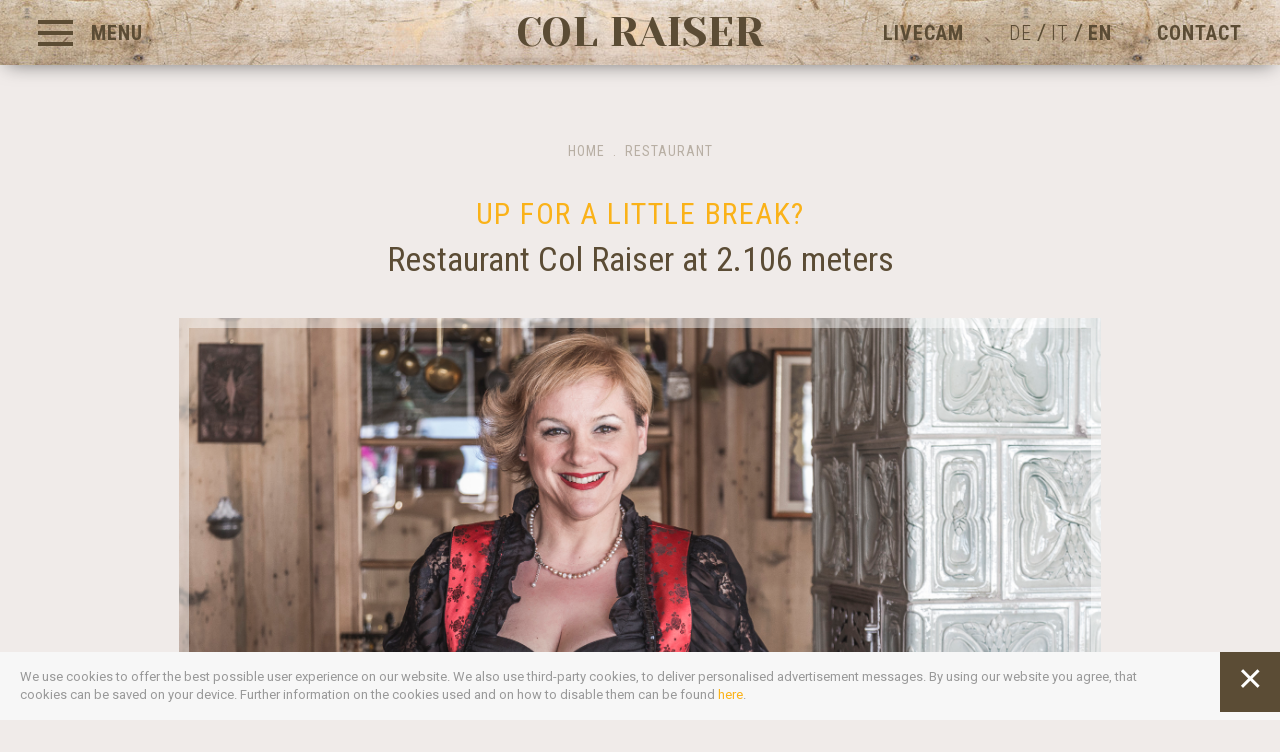

--- FILE ---
content_type: text/html; charset=UTF-8
request_url: https://www.colraiser.com/en/restaurant
body_size: 24152
content:
<!DOCTYPE html>
<html xmlns:fb="http://ogp.me/ns/fb#" >
    <head>
        <meta http-equiv="content-type" content="text/html; charset=utf-8" />
        <meta http-equiv="content-language" content="en" />
        <meta name="language" content="en" />
        <link rel="alternate" hreflang="de" href="https://www.colraiser.com/de/restaurant" />
        <link rel="alternate" hreflang="it" href="https://www.colraiser.com/it/ristorante" />
        <link rel="alternate" hreflang="en" href="https://www.colraiser.com/en/restaurant" />
        <meta http-equiv="X-UA-Compatible" content="IE=edge">
        <meta name="viewport" content="width=device-width, initial-scale=1">
        <meta name="keywords" content="mountain restaurant, Gardena, lunch, cake, stube" />
        <meta name="description" content="Your mountain restaurant in Santa Cristina with the unique Stube and the bar, as well as the tasty traditional South Tyrolean dishes." />
        <meta name="author" content="Peppis Kreativstudio, www.peppis.it / Rennstallweg 5 - I-39012 Meran">
        <link rel="shortcut icon" href="/themes/col/assets/images/favicon/favicon.ico">
        <link rel="apple-touch-icon" sizes="57x57" href="/themes/col/assets/images/favicon/apple-icon-57x57.png">
        <link rel="apple-touch-icon" sizes="72x72" href="/themes/col/assets/images/favicon/apple-icon-72x72.png">
        <link rel="apple-touch-icon" sizes="114x114" href="/themes/col/assets/images/favicon/apple-icon-114x114.png">
        <title>Restaurant - Almhotel COL RAISER, Hotel in Santa Cristina, Val Gardena</title>
        <!-- Bootstrap core CSS -->
        <link href="https://fonts.googleapis.com/css?family=Roboto+Condensed:300,400,700|Roboto:300,400,400i,500,700|Yeseva+One" rel="stylesheet">
        <link href="https://www.colraiser.com/themes/col/assets/css/bootstrap.min.css" rel="stylesheet">
        <link rel="stylesheet" href="https://www.colraiser.com/themes/col/assets/css/jquery.cookiebar.css">
        <link rel="stylesheet" href="https://www.colraiser.com/themes/col/assets/css/swipebox/swipebox.css">
        <link href="https://www.colraiser.com/themes/col/assets/css/dh_custom.css?1768935647" rel="stylesheet">
        <style> .dh_fullscreen_bgimg_sec_footer {
background-image: url("https://www.colraiser.com/files/footer/langkofel_abendrot_desktop.jpg");
} @media (max-width: 767px) {
.dh_fullscreen_bgimg_sec_footer {
background-image: url("https://www.colraiser.com/files/footer/langkofel_abendrot_tablet.jpg");
}
} @media (max-width: 480px) {
.dh_fullscreen_bgimg_sec_footer {
background-image: url("https://www.colraiser.com/files/footer/langkofel_abendrot_smartphone.jpg");
}
} </style>
        <meta property="og:title" content="Restaurant - Almhotel COL RAISER, Hotel in Santa Cristina, Val Gardena" />
        <meta property="og:url" content="https://www.colraiser.com/en/restaurant" />
        <meta property="og:description" content="Almhotel COL RAISER: High up the South Tyrolean mountains, the Almhotel Col Raiser offers the perfect combination of nature, tranquillity and comfort" />
        <meta property="og:type" content="website" />
        <meta property="og:image" content="/files/startseite/winter_desktop.jpg" />
        <!--[if lt IE 9]>
        <script src="https://www.colraiser.com/themes/col/assets/js/html5shiv.min.js"></script>
        <script src="https://www.colraiser.com/themes/col/assets/js/respond.min.js"></script>
        <![endif]-->
        <script>
		(function(i,s,o,g,r,a,m){i['GoogleAnalyticsObject']=r;i[r]=i[r]||function(){
		(i[r].q=i[r].q||[]).push(arguments)},i[r].l=1*new Date();a=s.createElement(o),
		m=s.getElementsByTagName(o)[0];a.async=1;a.src=g;m.parentNode.insertBefore(a,m)
		})(window,document,'script','https://www.google-analytics.com/analytics.js','ga');
		ga('create', 'UA-85003068-1', 'auto');
		ga('send', 'pageview');
		ga('set', 'anonymizeIp', true);
	</script>
    </head>
    <body itemscope itemtype="http://schema.org/WebPage">
        <header itemscope itemtype="http://schema.org/WPHeader">
            <div class="button_container" id="toggle">
                <span class="top"></span> <span class="middle"></span> <span class="bottom"></span> 
                <div class="dh_menutbn_menu">Menu</div>
            </div>
            <div class="col-md-6 dh_menubar_lang_lnk_container dh_menubar_lang_lnk_container_fixed"> <a class="dh_webcam_lnk_1 dh_font_bold dh_lang_lnk" href="https://www.colraiser.com/en/livecam">Livecam</a> <a title="Visit website in German" class="dh_lang_lnk " href="https://www.colraiser.com/de/restaurant" itemprop="url">de</a> <span class="dh_lang_lnk_separator">/</span> <a title="Visit website in Italian" class="dh_lang_lnk " href="https://www.colraiser.com/it/ristorante" itemprop="url">it</a> <span class="dh_lang_lnk_separator">/</span> <a title="Visit website in English" class="dh_lang_lnk dh_lang_lnk_active" href="https://www.colraiser.com/en/restaurant" itemprop="url">en</a> <a title="Contact and inquiry" class="dh_lang_lnk dh_kontakt_lnk" href="https://www.colraiser.com/en/contact" itemprop="url">Contact</a> </div>
            <div class="col-md-4 dh_menubar_phone_btn">
                <a class="dh_menubar_kontakt_lnk_1 dh_font_bold dh_lang_lnk" href="https://www.colraiser.com/en/contact">Contact</a> 
                <a class="dh_menubar_phone_btn_lnk_1" title="Call Almhotel COL RAISER now" href="tel:+390471796302">
                    <img alt="Phone" src="https://www.colraiser.com/themes/col/assets/images/phone.png" />
                </a>
            </div>
            <div class="dh_menubar_secundary">
                <div class="col-md-4 col-md-offset-4 dh_menubar_colraiser"> <a title="COL RAISER Home" href="https://www.colraiser.com/en" itemprop="url">Col Raiser</a> </div>
            </div>
            <div class="overlay" id="overlay">
                <div class="dh_menu_mobile_scrollable dh_menu_mobile_scrollable_not_home">
                    <nav class="dh_container_padding_a overlay-menu dh_overlay_nav_extra_top">
                        <div class="col-md-4 col-sm-4">
                            <ul>
                                <li>
                                    <span>About Us</span> 
                                    <ul class="dh_submenu">
                                        <li><a href="https://www.colraiser.com/en/the-almhotel" itemprop="url" title="The Almhotel at a glance">The Almhotel</a></li>
                                        <li><a href="https://www.colraiser.com/en/the-location" itemprop="url" title="Hotel high above S. Cristina">The Location</a></li>
                                        <li><a href="https://www.colraiser.com/en/ritas-kitchen" itemprop="url" title="South Tyrolean cuisine in Val Gardena">Rita&#39;s Kitchen</a></li>
                                        <li><a href="https://www.colraiser.com/en/dolomites-wellness" itemprop="url" title="Spa in the Dolomites">Dolomites Wellness</a></li>
                                    </ul>
                                </li>
                            </ul>
                        </div>
                        <div class="col-md-4 col-sm-4">
                            <ul>
                                <li>
                                    <span>Rooms</span> 
                                    <ul class="dh_submenu">
                                        <li><a href="https://www.colraiser.com/en/rooms-and-prices" itemprop="url" title="Rooms, suites and rates at a glance">Rooms and Prices</a></li>
                                        <li><a href="https://www.colraiser.com/en/included-services" itemprop="url" title="That's included">Included Services</a></li>
                                        <li><a href="https://www.colraiser.com/en/informations" itemprop="url" title="Information before arrival">Information and Cancellation Requirements</a></li>
                                    </ul>
                                </li>
                            </ul>
                        </div>
                        <div class="col-md-4 col-sm-4">
                            <ul>
                                <li>
                                    <span>Live the Dolomites</span> 
                                    <ul class="dh_submenu">
                                        <li><a href="https://www.colraiser.com/en/skiing" itemprop="url" title="Dolomiti Superski Hotel">Skiing</a></li>
                                        <li><a href="https://www.colraiser.com/en/hiking" itemprop="url" title="Hiker's Paradise in Val Gardena">Hiking</a></li>
                                        <li><a href="https://www.colraiser.com/en/mountain-museum" itemprop="url" title="Feel South Tyrol's Alpine history">Mountain Museum</a></li>
                                        <li><a href="https://www.colraiser.com/en/gallery" itemprop="url" title="Shots from COL RAIDER and beyond">Gallery</a></li>
                                    </ul>
                                </li>
                            </ul>
                        </div>
                        <div class="dh_submenu_home_on_mobile">
                            <ul>
                                <li>
                                    <span><a title="COL RAISER Home" href="https://www.colraiser.com/en" itemprop="url">Home</a></span>
                                </li>
                            </ul>
                        </div>
                        <ul>
                            <li> <a title="Contact and inquiry" href="https://www.colraiser.com/en/contact" class="dh_c2a_btn_orange dh_menu_jetzt_anfragen_btn" itemprop="url">Get a quote</a> </li>
                        </ul>
                        <ul class="dh_menubar_lang_lnk_container_mobile">
                            <li> <a title="Visit website in German" class="dh_lang_lnk " href="https://www.colraiser.com/de/restaurant" itemprop="url">de</a>
</li>
                            <li> <a title="Visit website in Italian" class="dh_lang_lnk " href="https://www.colraiser.com/it/ristorante" itemprop="url">it</a>
</li>
                            <li> <a title="Visit website in English" class="dh_lang_lnk dh_lang_lnk_active" href="https://www.colraiser.com/en/restaurant" itemprop="url">en</a>
</li>
                        </ul>
                    </nav>
                    <div class="dh_menufooter">
                        <nav class="dh_footermenu">
                            <ul>
                                <li><a href="https://www.colraiser.com/en/shop" itemprop="url" title="Exclusive South Tyrolean products">Shop</a></li>
                                <li class="dh_footermenu_separator">/</li>
                                <li><a class="dh_menu_lnk_active" href="https://www.colraiser.com/en/restaurant" itemprop="url" title="Restaurant directly on the ski slopes">Restaurant</a></li>
                                <li class="dh_footermenu_separator">/</li>
                                <li><a href="https://www.colraiser.com/en/livecam" itemprop="url" title="Live from Val Gardena South Tyrol">Livecam</a></li>
                            </ul>
                        </nav>
                    </div>
                </div>
            </div>
        </header>
        <section class="dh_breadcrumb_sec">
            <ul itemscope itemtype="http://schema.org/BreadcrumbList">
                <li itemprop="itemListElement" itemscope itemtype="http://schema.org/ListItem">
                    <a itemscope itemtype="http://schema.org/Thing" itemprop="item" href="https://www.colraiser.com/en"> <span itemprop="name">Home</span> </a>
                    <meta itemprop="position" content="1" />
                </li>
                <span>.</span> 
                <li itemprop="itemListElement" itemscope itemtype="http://schema.org/ListItem">
                    <a itemscope itemtype="http://schema.org/Thing" itemprop="item" href="https://www.colraiser.com/en/restaurant"> <span itemprop="name">Restaurant</span> </a>
                    <meta itemprop="position" content="2" />
                </li>
            </ul>
        </section>
        <section class="dh_detailseite_oben_sec">
            <div class="dh_statement_a dh_statement_a_detailseite">
                <h2>
                    Up for a little break?
                </h2>
                <h1></h1>
                <h3>
                    Restaurant Col Raiser at 2.106 meters
                </h3>
            </div>
            <div class="dh_container_padding_a text-center dh_detailseite_img_gross_container">
                <picture class="dh_teaserfoto_wrap_a" itemscope itemtype="http://schema.org/ImageObject">
                    <div style="background-image:url('https://www.colraiser.com/files/mg_6557.jpg');" class="dh_detailseite_img_gross"></div>
                    <span class="dh_img_zusatzinfo" itemprop="name">Mountain restaurant Val Gardena traditional cuisine</span> <span class="dh_img_zusatzinfo" itemprop="description">The restaurant offers South Tyrol&#39;s favourite dishes and incredibly tasty cakes</span> 
                    <img class="dh_img_zusatzinfo" src="https://www.colraiser.com/files/mg_6557.jpg" alt="Mountain restaurant Val Gardena traditional cuisine" itemprop="contentUrl" />
                </picture>
            </div>
            <div class="dh_detailseite_white_box_container dh_container_padding_a">
                <div class="dh_detailseite_white_box">
                    <h4>
                        What we offer in our restaurant
                    </h4>
                    <p>Delicious meals with typical dishes</p>
                    <p>Daily fresh and housemade cakes</p>
                    <p>Dream view and relaxation</p>
                    <p>Typical architecture and cozy stuben</p>
                </div>
                <div class="dh_c2a_btn_orange_white_box_container">
                    <a title="Contact and inquiry" class="dh_c2a_btn_orange dh_individual_request" href="#">Get a quote</a> 
                    <form class="dh_invisible_form" action="https://www.colraiser.com/en/contact" method="post">
                        <input name="dh_custom_message" type="hidden" value="0">
                    </form>
                </div>
            </div>
        </section>
        <section class="dh_detailseite_unten_sec">
            <div class="dh_statement_b">
                <h3>
                    We are looking forward to welcome you
                </h3>
                <p>„We are looking forward to welcome you at our restaurant. Rita Schenk and her staff will make sure that your stay, will be a delicious one."</p>
                <p class="dh_statement_b_vorletzter_absatz">Rita Schenk</p>
                <p class="dh_statement_b_letzter_absatz">Host and Chef de Cuisine</p>
            </div>
            <div class="row dh_detailseite_zwei_fotos_container dh_container_padding_a">
                <div class="col-xs-6 col-sm-6 col-md-6 dh_no_padding text-center">
                    <picture itemscope itemtype="http://schema.org/ImageObject">
                        <a rel="dh_gallery" class="dh_teaserfoto_wrap_a swipebox" href="https://www.colraiser.com/files/b6a8316.jpg" title="" itemprop="contentUrl">
                            <span class="dh_img_zusatzinfo" itemprop="name"></span>
<span class="dh_img_zusatzinfo" itemprop="description"></span>

                            <div class="dh_detailseite_zwei_fotos" style="background-image:url(https://www.colraiser.com/files/.thumbs/570x321a/b6a8316.jpg);" itemprop="thumbnail"></div>
                        </a>
                    </picture>
                </div>
                <div class="col-xs-6 col-sm-6 col-md-6 dh_no_padding text-center">
                    <picture itemscope itemtype="http://schema.org/ImageObject">
                        <a rel="dh_gallery" class="dh_teaserfoto_wrap_a swipebox" href="https://www.colraiser.com/files/mg_6793.jpg" title="" itemprop="contentUrl">
                            <span class="dh_img_zusatzinfo" itemprop="name">South Tyrolean pancakes - a classic in the Dolomites 4-star hotel</span>
<span class="dh_img_zusatzinfo" itemprop="description">South Tyrolean pancakes with jam, who can resist it?</span>

                            <div class="dh_detailseite_zwei_fotos" style="background-image:url(https://www.colraiser.com/files/.thumbs/570x321a/mg_6793.jpg);" itemprop="thumbnail"></div>
                        </a>
                    </picture>
                </div>
            </div>
        </section>
        <div class="dh_resposive_helper_class"></div>
        <footer itemscope itemtype="http://schema.org/Hotel">
            <picture itemscope itemtype="http://schema.org/ImageObject">
                <span class="dh_img_zusatzinfo" itemprop="name">Cloudscape Alpenglow Dolomites South Tyrol</span> <span class="dh_img_zusatzinfo" itemprop="description">Sassolungo in the evening light and a wonderful cloudscape</span> 
                <img class="dh_img_zusatzinfo" src="https://www.colraiser.com/files/footer/langkofel_abendrot_desktop.jpg" alt="Cloudscape Alpenglow Dolomites South Tyrol" itemprop="contentUrl" />
            </picture>
            <div class="dh_fullscreen_bgimg_sec dh_fullscreen_bgimg_sec_footer">
                <a title="COL RAISER Home" itemprop="url" href="https://www.colraiser.com/en">
                    <img class="dh_footer_logo" itemprop="logo" alt="Col Raiser Logo" src="/themes/col/assets/images/logo-weiss-auf-transp.png" />
                </a>
                <div class="dh_footer_kontaktdaten dh_text_shadow_b" itemprop="address" itemscope itemtype="http://schema.org/PostalAddress">
                    Schenk Family <span class="dh_footer_kontaktdaten_dot">&middot;</span> I-<span itemprop="postalCode">39047</span> 
                    <br class="dh_br_on_mobile">
                    <span itemprop="addressRegion">S. Cristina Val Gardena</span>
                    <br />
                    T <a title="Call Almhotel COL RAISER now" href="tel:+390471796302" itemprop="telephone"> +39 0471 796302 </a> 
                    <br class="dh_br_on_mobile">
                    <span class="dh_footer_kontaktdaten_dot dh_hide_on_mobile">&middot;</span> <a title="COL RAISER Home" href="http://www.colraiser.com">www.colraiser.com</a> 
                    <br class="dh_br_on_mobile">
                    <span class="dh_footer_kontaktdaten_dot dh_hide_on_mobile">&middot;</span> 
                    <script type="text/javascript">
	var l=new Array();
	l[0]='>';l[1]='a';l[2]='/';l[3]='<';l[4]='|109';l[5]='|111';l[6]='|99';l[7]='|46';l[8]='|114';l[9]='|101';l[10]='|115';l[11]='|105';l[12]='|97';l[13]='|114';l[14]='|108';l[15]='|111';l[16]='|99';l[17]='|64';l[18]='|111';l[19]='|102';l[20]='|110';l[21]='|105';l[22]='>';l[23]='"';l[24]='|109';l[25]='|111';l[26]='|99';l[27]='|46';l[28]='|114';l[29]='|101';l[30]='|115';l[31]='|105';l[32]='|97';l[33]='|114';l[34]='|108';l[35]='|111';l[36]='|99';l[37]='|64';l[38]='|111';l[39]='|102';l[40]='|110';l[41]='|105';l[42]=':';l[43]='o';l[44]='t';l[45]='l';l[46]='i';l[47]='a';l[48]='m';l[49]='"';l[50]='=';l[51]='f';l[52]='e';l[53]='r';l[54]='h';l[55]=' ';l[56]='a';l[57]='<';
	for (var i = l.length-1; i >= 0; i=i-1){
	if (l[i].substring(0, 1) == '|') document.write("&#"+unescape(l[i].substring(1))+";");
	else document.write(unescape(l[i]));}
	</script>
                </div>
                <div class="dh_footer_lnk_list dh_text_shadow_b">
                    <ul>
                        <li><a title="Live from Val Gardena South Tyrol" href="https://www.colraiser.com/en/livecam">Livecam</a></li>
                        <li class="dh_footer_lnk_list_separator">/</li>
                        <li><a title="COL RAISER on Facebook" target="_blank" href="https://www.facebook.com/colraiser">Facebook</a></li>
                        <li class="dh_footer_lnk_list_separator">/</li>
                        <li><a title="Reviews on Tripadvisor" target="_blank" href="http://www.tripadvisor.com/Hotel_Review-g1633614-d2027248-Reviews-Almhotel_Col_Raiser-Val_Gardena_Trentino_Dolomites_Trentino_Alto_Adige.html">Tripadvisor</a></li>
                    </ul>
                </div>
                <a title="How to find us" class="dh_c2a_btn_orange" href="https://www.colraiser.com/en/where-we-are-how-to-get-here">how to arrive</a> 
            </div>
            <div class="dh_footer_logo_bar">
                <a target="_blank" title="Dolomites Val Gardena" href="https://www.valgardena.it/en/">
                    <img src="https://www.colraiser.com/files/.thumbs/x58/logo.png" alt="Logo Val Gardena" />
                </a>
                <a target="_blank" title="Unesco Dolomites" href="http://www.dolomitiunesco.info/?lang=en">
                    <img src="https://www.colraiser.com/files/.thumbs/x58/unesco_dolomites.jpg" alt="" />
                </a>
                <a target="_blank" title="South Tyrol official website" href="http://www.suedtirol.info/en">
                    <img src="https://www.colraiser.com/files/.thumbs/footer/x58/suedtirol.png" alt="South Tyrol logo" />
                </a>
                <a target="_blank" title="Dolomiti Superski" href="http://www.dolomitisuperski.com/en">
                    <img src="https://www.colraiser.com/files/.thumbs/footer/x58/dolomiti_superski.png" alt="Dolomiti Superski Logo" />
                </a>
            </div>
            <div class="dh_footerbar">
                &copy; <span itemprop="name">Almhotel COL RAISER</span> <span class="dh_footer_footerbar_dot dh_hide_on_mobile">&middot;</span>

                <br class="dh_br_on_mobile">
                VAT ID <span itemprop="vatID">01329420218</span> <span class="dh_footer_footerbar_dot dh_hide_on_mobile">&middot;</span>

                <br class="dh_br_on_mobile">
                <a title="Imprint" href="https://www.colraiser.com/en/imprint">Imprint</a> <span class="dh_footer_footerbar_dot">&middot;</span> <a title="Cookies" href="https://www.colraiser.com/en/cookies">Cookies</a> <span class="dh_footer_footerbar_dot">&middot;</span> <a title="privacy" href="https://www.colraiser.com/en/privacy">Privacy</a> <span class="dh_footer_footerbar_dot">&middot;</span> <a title="Partners" href="https://www.colraiser.com/en/partners">Partners</a> <span class="dh_footer_footerbar_dot">&middot;</span> 
                <br class="dh_br_on_mobile">
                by <a title="Peppis | marketing agency in Merano" target="_blank" href="http://www.peppis.it">PEPPIS.it</a> 
            </div>
        </footer>
        <script src="https://www.colraiser.com/themes/col/assets/js/jquery-2.1.0.min.js"></script>
        <script src="https://www.colraiser.com/themes/col/assets/js/wow.min.js"></script>
        <script src="https://www.colraiser.com/themes/col/assets/js/bootstrap.min.js"></script>
        <script src="https://www.colraiser.com/themes/col/assets/js/jquery.cookiebar.js"></script>
        <script src="https://www.colraiser.com/themes/col/assets/js/swipebox/jquery.swipebox.js"></script>
        <script src="https://www.colraiser.com/themes/col/assets/js/swipebox/ios-orientationchange-fix.js"></script>
        <script src="https://www.colraiser.com/themes/col/assets/js/dh_fotogallery.js"></script>
        <script src="https://www.colraiser.com/themes/col/assets/js/dh_custom.js"></script>
        <script>	
		
		$(document).ready(function() {
			$.cookieBar({
				message: 'We use cookies to offer the best possible user experience on our website. We also use third-party cookies, to deliver personalised advertisement messages. By using our website you agree, that cookies can be saved on your device. Further information on the cookies used and on how to disable them can be found <a href="https://www.colraiser.com/en/cookies">here</a>.',
				//acceptText: 'I agree',
				fixed: true,
				bottom: true	
			});
		});	
				
	</script>
    </body>
</html>

--- FILE ---
content_type: text/css
request_url: https://www.colraiser.com/themes/col/assets/css/jquery.cookiebar.css
body_size: 1482
content:
#cookie-bar {
	background:#f7f7f7;
	height:auto;
	line-height: 1.2;
	color:#999;
	padding:3px 0;
	z-index:1000;
	font-size:16px;
}
#cookie-bar.fixed {
	position:fixed; top:0; left:0; width:100%;
}
#cookie-bar.fixed.bottom {
	bottom:0; top:auto;
}
#cookie-bar p {
	margin:0;
	padding:13px 120px 13px 20px;
}
#cookie-bar a {
	color:#fab219; display:inline-block; text-decoration:none;
}
#cookie-bar .cb-disable {
	background:#990000;
}
#cookie-bar .cb-disable:hover {
	background:#bb0000;
}
#cookie-bar .cb-policy {
	background:#0033bb;
}
#cookie-bar .cb-policy:hover {
	background:#0055dd;
}


.dh_cb_enable_container {
	position:absolute;
	right:0;
	top:0;
	background-color:#5b4c35;
	width:70px;
	height:100%;
}


#cookie-bar .cb-enable::before {
    color: #ffffff;
    content: "×";
    font-family: Verdana,Geneva,sans-serif;
    font-size: 42px;
    left: 0;
    line-height: 44px;
    position: absolute;
    text-align: center;
    top: 17%;
    width: 100%;
}
#cookie-bar .cb-enable:hover {
	color:#de5688;
}

@media (max-width: 1300px) {
	#cookie-bar {
		font-size:13px;
		line-height: 1.4;		
	}	
	#cookie-bar p {
		padding:13px 100px 13px 20px;
	}
	
	.dh_cb_enable_container {
		width:60px;
		height:60px;
	}
	#cookie-bar .cb-enable::before {
		top: 8%;
	}
	
}
@media (max-width: 767px) {
	#cookie-bar {
		font-size:12px;
	}	
	.dh_cb_enable_container {
		width:50px;
		height:50px;
	}
	#cookie-bar .cb-enable::before {
		font-size: 34px;
		line-height: 37px;		
	}
	

		
}

--- FILE ---
content_type: text/css
request_url: https://www.colraiser.com/themes/col/assets/css/dh_custom.css?1768935647
body_size: 53565
content:
body {
	font-family: 'Roboto', sans-serif;
	font-size:25px;	
	color:#5a4c34;
	background-color:#f0ebe9;
}
h1{
	font-family: 'Yeseva One', cursive;
	text-transform:uppercase;
	color:#5b4c35;
}
h2{
	font-family: 'Roboto Condensed', sans-serif;
	text-transform:uppercase;
	color:#fab219;
	letter-spacing: 2px;
}
h3{
	font-family: 'Roboto Condensed', sans-serif;
	color:#5b4c35;
}
h4{
	font-family: 'Roboto Condensed', sans-serif;
	color:#594d31;
}

a{
	color:#5b4c35;
	text-decoration:none;
}
a:hover{
	opacity:0.7;
	color:#5b4c35;
	text-decoration:none;		
}
a:focus{
	text-decoration:none;
	color:#5b4c35;	
}
a:visted{
	color:#5b4c35;
}


.dh_uppercase{
	text-transform:uppercase;
}
.dh_font_bold,
.dh_font_bold.dh_lang_lnk{
	font-weight:bold;
}


/**** Full Screen Menu Plugin Start ****/
.container {
  position: absolute;
  width: 100%;
  heigh: 100%;
  text-align: center;
  top: 40%;
  left: 0;
  margin: 0 auto;
  font-family: 'Roboto', sans-serif;
}
.container p {
  font-size: 20px;
}

h1 {
  position: relative;
  text-align: center;
}

.button_container {
  position: fixed;
  top: 20px;
  left: 3%;
  height: 27px;
  width: 35px;
  cursor: pointer;
  z-index: 100;
  -webkit-transition: opacity .25s ease;
  transition: opacity .25s ease;
}
.button_container:hover {
  opacity: .7;
}
.button_container.active .top {
  -webkit-transform: translateY(11px) translateX(0) rotate(45deg);
          transform: translateY(11px) translateX(0) rotate(45deg);
  background: #5c4c33;
}
.button_container.active .middle {
  opacity: 0;
  background: #5c4c33;
}
.button_container.active .bottom {
  -webkit-transform: translateY(-11px) translateX(0) rotate(-45deg);
          transform: translateY(-11px) translateX(0) rotate(-45deg);
  background: #5c4c33;
}
.button_container span {
  background: #5c4c33;
  border: none;
  height: 4px;
  width: 100%;
  position: absolute;
  top: 0;
  left: 0;
  -webkit-transition: all .35s ease;
  transition: all .35s ease;
  cursor: pointer;
}
.button_container span:nth-of-type(2) {
  top: 11px;
}
.button_container span:nth-of-type(3) {
  top: 22px;
}

.overlay {
  position: fixed;
  background: #5b4c35;
  top: 0;
  left: 0;
  width: 100%;
  height: 0%;
  opacity: 0;
  visibility: hidden;
  -webkit-transition: opacity .35s, visibility .35s, height .35s;
  transition: opacity .35s, visibility .35s, height .35s;
  overflow: hidden;
}
.overlay.open {
  opacity: 1;
  visibility: visible;
  height: 100%;
  z-index: 2;
}
.overlay.open li {
  -webkit-animation: fadeInRight .5s ease forwards;
          animation: fadeInRight .5s ease forwards;
  -webkit-animation-delay: .35s;
          animation-delay: .35s;
}
.overlay.open li:nth-of-type(2) {
  -webkit-animation-delay: .4s;
          animation-delay: .4s;
}
.overlay.open li:nth-of-type(3) {
  -webkit-animation-delay: .45s;
          animation-delay: .45s;
}
.overlay.open li:nth-of-type(4) {
  -webkit-animation-delay: .50s;
          animation-delay: .50s;
}
.dh_menu_mobile_scrollable {
    height: 40%;
    padding-top: 7%;
}
.dh_menu_mobile_scrollable_not_home {
    padding-top: calc(7% + 65px);
}
.dh_br_on_mobile, .dh_submenu_home_on_mobile, .dh_fotogallery_extra_div, .dh_invisible_form, .dh_img_zusatzinfo{
	display:none;	
}
.overlay nav {
	/*
	height: 50%;
	top: 41%;
	position: relative;	
	-webkit-transform: translateY(-50%);
		  transform: translateY(-50%);
	*/		  
	font-size: 32px;
	font-weight: 400;
	text-align: center;
	z-index: 3;
}
.dh_overlay_nav_extra_top{
	top: 57% !important;	
}
.overlay ul {
  list-style: none;
  padding: 0;
  margin: 0 auto;
  display: inline-block;
  position: relative;
  height: 100%;
}
.overlay ul li {
	display: block;
	/*	
	height: calc(75% / 4);
	*/
	position: relative;
	opacity: 0;
}
.overlay ul li span {
	font-family: 'Yeseva One', cursive;	
	display: block;
	position: relative;
	color: #f0ebe9;
	text-decoration: none;
	overflow: hidden;
}
/*
.overlay ul li a:hover:after, .overlay ul li a:focus:after, .overlay ul li a:active:after {
  width: 100%;
}
.overlay ul li a:after {
  content: '';
  position: absolute;
  bottom: 0;
  left: 50%;
  width: 0%;
  -webkit-transform: translateX(-50%);
          transform: translateX(-50%);
  height: 3px;
  background: #FFF;
  -webkit-transition: .35s;
  transition: .35s;
}
*/

@-webkit-keyframes fadeInRight {
  0% {
    opacity: 0;
    left: 20%;
  }
  100% {
    opacity: 1;
    left: 0;
  }
}

@keyframes fadeInRight {
  0% {
    opacity: 0;
    left: 20%;
  }
  100% {
    opacity: 1;
    left: 0;
  }
}
/**** Full Screen Menu Plugin Ende****/

/**** Full Screen Menu Start ****/
.dh_menutbn_menu {
    color: #5b4c35;
    font-family: "Roboto Condensed",sans-serif;
    font-size: 22px;
    font-weight: 700;
    height: 100%;
    line-height: 27px;
    margin-left: 150%;
    text-transform: uppercase;
	letter-spacing: 1px;
	width:250px;
}

.dh_menubar{
    background-position: center;
    background-repeat: no-repeat;
    background-size: cover;
	background-image:url("/themes/col/assets/images/menu-bar-bg.jpg");
	width:100%;
	height:65px;
	
	-webkit-box-shadow: 0px 5px 20px -7px rgba(0,0,0,0.6);
	-moz-box-shadow: 0px 5px 20px -7px rgba(0,0,0,0.6);
	box-shadow: 0px 5px 20px -7px rgba(0,0,0,0.6);	
}
.dh_menubar_secundary{
    background-position: center;
    background-repeat: no-repeat;
    background-size: cover;
	background-image:url("/themes/col/assets/images/menu-bar-bg.jpg");
	width:100%;
	height:65px;	
    position: fixed;
    z-index: 10;	
	top: 0;
	
	-webkit-box-shadow: 0px 5px 20px -7px rgba(0,0,0,0.6);
	-moz-box-shadow: 0px 5px 20px -7px rgba(0,0,0,0.6);
	box-shadow: 0px 5px 20px -7px rgba(0,0,0,0.6);	
}
.dh_menubar_secundary_home{
	display:none;	
}
.dh_menubar_secundary_sub {
    background-color: #5a4c34;
    height: 48px;
	line-height: 48px;
    margin-top: 65px;
    width: 100%;
	font-size:20px;
	text-align:center;
	font-family: 'Roboto Condensed', sans-serif;
	color:#f0ebe9;	
}
.dh_menubar_secundary_sub ul {
    list-style: outside none none;
	padding: 0;
}
.dh_menubar_secundary_sub ul li{
	display:inline-block;
}
.dh_menubar_secundary_sub ul li:nth-child(odd){
	-webkit-transform: translateY(-19%);
		  transform: translateY(-19%);
}
.dh_menubar_secundary_sub ul li:nth-child(even){
	margin:0 12px;
	font-size:40px;
	-webkit-transform: translateY(-3%);
		  transform: translateY(-3%);
}
.dh_menubar_secundary_sub ul li:last-child{
	display:none;
}
.dh_menubar_secundary_sub a{
	color:#f0ebe9;
}
.dh_menubar_secundary_sub a:hover{
	color: #fdb300;
	opacity:1;
}

.dh_menubar_colraiser{
	color:#5b4d33;	
	font-family: 'Yeseva One', cursive;
	font-size:44px;
	text-align:center;	
    text-transform: uppercase;
    height: 100%;
    line-height: 65px;	
	
}
.dh_menubar_lang_lnk_container{
    height: 100%;
    line-height: 65px;
	text-align:right;
	padding-right: 3%;	
}
.dh_menubar_lang_lnk_container_mobile{
	display:none !important;
}

.dh_menubar_lang_lnk_container_fixed {
    height: 27px;
    right: 0;
    position: fixed;
    transition: opacity 0.25s ease 0s;
    z-index: 100;
	top: 0;
}
.dh_menubar_phone_btn, .dh_menu_jetzt_anfragen_btn{
	display:none;
}
.dh_menubar_kontakt_container{
    height: 100%;
    line-height: 65px;
	text-align:right;	
}
.dh_lang_lnk{
    font-family: "Roboto Condensed",sans-serif;
    font-size: 22px;
    font-weight: 300;
    text-transform: uppercase;
	letter-spacing: 1px;	
}
.dh_lang_lnk_active{
    font-weight: 700;
}
.dh_kontakt_lnk{
    font-weight: 700;
	margin-left: 40px;	
}
.dh_menufooter{
    background-position: center bottom;
    background-repeat: no-repeat;
    background-size: cover;
	background-image:url("/themes/col/assets/images/langkofel-ausgeschnitten.png");
	width:100%;
	height:40%;
	position:absolute;
	bottom:0;
	z-index: 2;
}

nav.dh_footermenu {
    font-size: 22px;
    height: 100%;
    position: relative;
    text-align: center;
    top: auto;
    transform: none;
    width: 100%;
	top:0 !important;
}
nav.dh_footermenu ul{
    bottom: 5px;
    height: auto;
    left: 0;
    position: absolute;
    width: 100%;
}
nav.dh_footermenu ul li, ul.dh_menubar_lang_lnk_container_mobile li{
	display:inline-block;
	overflow: hidden;
	margin: 0 4px;
}
nav.dh_footermenu li a{
	color:#fff;
	font-family: 'Roboto Condensed', sans-serif;
    text-shadow: 1px 1px 2px rgba(0, 0, 0, 1);	
}
.dh_footermenu_separator{
	color:#fff;
	font-family: 'Roboto Condensed', sans-serif;
}
nav.overlay-menu > ul > li{
	margin-bottom:10%;
}
ul.dh_submenu{
	margin-top:15px;	
}
ul.dh_submenu li a{
	color:#f0ebe9;
	font-family: 'Roboto Condensed', sans-serif;
	font-size:22px;
	line-height: 36px;
	
	display: block;
	position: relative;
	text-decoration: none;
	overflow: hidden;	
}
.overlay.open ul li a:hover{
	color:#fdb300;
	opacity:1;
}
.dh_menu_lnk_active{
	color:#fdb300 !important;
	opacity:1;
}
.dh_overflow_hidden{
	overflow:hidden;	
}
/* Wenn das Fullscreen-Menü eingeblendet, wird, dann wird die dh_menubar_secundary_sub per CSS ausgeblendet */
body.dh_overflow_hidden .dh_menubar_secundary_sub{
	display:none;	
}
/**** Full Screen Menu Ende****/

/**** Startseite Start****/
.dh_fullscreen_bgimg_sec {
    background-repeat: no-repeat;
    background-size: cover;
	width:100%;
	text-align:center;
	position: relative;
}
.dh_fullscreen_bgimg_sec_a {
    background-position: center bottom;	
	height:1206px;	
}
.dh_logo_lnk:hover{
	opacity:1;	
}
.dh_logo_lnk div {
    background-image: url("/themes/col/assets/images/logo-mit-schein.png");
    background-repeat: no-repeat;
    background-size: contain;
    display: inline-block;
    height: 416px;
    width: 416px;
	margin-top: 30px;
}
.dh_blockquote_container {
    bottom: -2%;
    position: absolute;
    width: 100%;
}
.dh_blockquote_left_right{
	float:left;
	width:46.9%;
	height:2px;
	margin: 16px 0;	
	background-color:rgba(92,76,61,.25);
}
.dh_blockquote_middle{
	float:left;	
	width:6.2%;
	height:34px;
    background-position: center;
    background-repeat: no-repeat;
    background-size: 38px 31px;		
}
.dh_blockquote_middle_top{
	background-image:url("/themes/col/assets/images/anfuehrungsz-auf.png");	
}
.dh_blockquote_middle_bottom{
	background-image:url("/themes/col/assets/images/anfuehrungsz-zu.png");	
}
.dh_blockquote_text{
	padding:2.5% 17% 1.5%;
}
.dh_blockquote_quelle{
	font-style:italic;
	font-size:16px;	
}
.dh_statement_a{
	text-align:center;
	padding: 11% 17% 5%;
}
.dh_statement_a h3{
	margin-bottom:0;
}
.dh_statement_a p{
	margin-top:22px;
}
.dh_container_padding_a{
	padding: 0 14%;
}
.dh_no_padding{
	padding:0;	
}
.dh_teaserfoto_a_container{
	padding-bottom:8%;
}
.dh_startseite_3_teaserfotos_item .dh_teaserfoto_wrap_a, .dh_startseite_3_teaserfotos_item .dh_teaserfoto_wrap_a img{
	width:100%;
}
.dh_startseite_3_teaserfotos_item:nth-child(1){
	padding:0 2% 0 0;
}
.dh_startseite_3_teaserfotos_item:nth-child(2){
	padding:0 1%;
}
.dh_startseite_3_teaserfotos_item:nth-child(3){
	padding:0 0 0 2%;
}
.dh_startseite_teaserfotos_jahreszeiten_item .dh_teaserfoto_wrap_a, .dh_startseite_teaserfotos_jahreszeiten_item .dh_teaserfoto_wrap_a img{
	width:100%;
}
.dh_startseite_teaserfotos_jahreszeiten_item:nth-child(1){
	padding:0 1.7% 0 0;
}
.dh_startseite_teaserfotos_jahreszeiten_item:nth-child(2){
	padding:0 0 0 1.7%;
}

.dh_teaserfoto_wrap_a{
	position:relative;
	display: inline-block;
}
.dh_teaserfoto_wrap_a::after{
    content:"";
    position:absolute;
    top:0; bottom:0; left:0; right:0;
    border:10px solid rgba(255,255,255,0.45);
}
.dh_teaserfoto_a_middle_paddingtop{
	padding-top:5% !important;	
}
.dh_teaserfoto_lnk_a{
	font-family: 'Yeseva One', cursive;
	font-size:30px;
	color:#5a4c34;
}
.dh_teaserfoto_lnk_a_ergaenzung{
	color:#fab219;
	font-family: 'Roboto Condensed', sans-serif;
	font-size:20px;	
	text-transform:uppercase;
	font-weight:700;
	display:block;
}
a.dh_teaserfoto_lnk_a_ergaenzung:hover{
	color:#fab219;
}

.dh_horizontal_separator_container_a{
	padding: 5.5% 42%;
}
.dh_horizontal_separator_container_b{
	padding: 2% 47.5%;
}
.dh_horizontal_separator_container_c{
	padding: 5% 88% 5% 0;
}
.dh_horizontal_separator_container_d{
	padding: 4% 47.5%;
}
.dh_horizontal_separator{
	height:2px;
	width:100%;
	background-color:#5c4c33;
}

.dh_teaserfoto_caption_a{
	padding: 6% 0;
}
.dh_teaserfoto_caption_b {
    position: absolute;
    text-align: center;
    top: 0;
    width: 100%;
	padding-top:10%;
}
.dh_teaserfoto_caption_b div:nth-child(1) {
	font-family: 'Yeseva One', cursive;
	text-transform:uppercase;
	font-size:50px;
	color:#fff;
	line-height: 1;
}
.dh_teaserfoto_caption_b div:nth-child(2) {
	font-family: 'Roboto Condensed', sans-serif;
	text-transform:uppercase;
	color:#fab219;
	letter-spacing: 2px;
	font-size:30px;	
}

.dh_fullscreen_bgimg_sec_b {
    background-position: center top;	
	/*
	height:1510px;
	*/
}
.dh_color_white{
	color:#fff !important;	
}
.dh_statement_c{
	text-align:center;
	padding:16.5% 24% 5%;
}
.dh_statement_c h3{
	margin-bottom: 0;
}
.dh_kreahe {
    position: absolute;
    right: 6%;
    top: 9%;
    width: 24%;
}
.dh_text_shadow_a {
    text-shadow: 1px 1px 2px rgba(0, 0, 0, 1);
}
.dh_text_shadow_b {
    text-shadow:0 1px 12px rgba(0, 0, 0, 0.5);
}
.dh_text_shadow_c {
    text-shadow: 0 2px 14px rgba(0, 0, 0, 0.5);
}

.dh_erlebenswert_lnk {
    padding: 6% 0 7.5%;
}

.dh_fullscreen_bgimg_sec_footer {
    background-position: center bottom;	
	height:1020px;
	padding-top: 10%;
}
.dh_footer_kontaktdaten{
	color:#fff;
	font-size:20px;
	padding: 2.5% 0;
}
.dh_footer_kontaktdaten_dot{
	margin: 0 9px;
}
.dh_footer_kontaktdaten a{
	color:#fff;
}
.dh_footer_lnk_list{
	padding: 0 0 2.5%;
}
.dh_footer_lnk_list a, .dh_footer_lnk_list_separator{
	color:#fff;
	text-transform:uppercase;
	font-size:20px;
	font-weight:500;	
}
.dh_footer_lnk_list ul{
    list-style: outside none none;
	padding: 0;	
}
.dh_footer_lnk_list ul li{
    display: inline-block;
	margin:0 4px;
}
.dh_c2a_btn_orange{
	background-color:#feaa00;
	color:#fff;
	border-radius:3px;
	text-transform:uppercase;
	font-family: 'Roboto Condensed', sans-serif;
	font-size:18px;
	font-weight:700;
	padding:13px 21px;

	-webkit-box-shadow: 1px 3px 4px -1px rgba(0, 0, 0, 0.3);
	-moz-box-shadow: 1px 3px 4px -1px rgba(0, 0, 0, 0.3);
	box-shadow: 1px 3px 4px -1px rgba(0, 0, 0, 0.3);
}
.dh_c2a_btn_orange:hover{
	color:#fff;	
}
.dh_footerbar{
    background-position: center;
    background-repeat: no-repeat;
    background-size: cover;
	background-image:url("/themes/col/assets/images/footer-bar-bg.jpg");
	width:100%;
	height:51px;
	line-height:51px;
	font-size:18px;
	font-weight: 500;	
	text-align:center;
	/*
	position: absolute;	
	margin-top: -22px;		
	-webkit-box-shadow: 0px -5px 20px -7px rgba(0,0,0,0.7);
	-moz-box-shadow: 0px -5px 20px -7px rgba(0,0,0,0.7);
	box-shadow: 0px -5px 20px -7px rgba(0,0,0,0.7);
	*/
}
.dh_footer_logo_bar{
	text-align:center;
	padding:2% 0;
}
.dh_footer_logo_bar a{
	margin:0 3%;	
}
.dh_footer_footerbar_dot{
	padding: 0 9px;
}
/**** Startseite Ende****/


/**** Ankommen Start****/
.dh_fullscreen_bgimg_sec_c {
    background-position: center bottom;
    height: 940px;
	margin-top: 65px;
	z-index: -1;	
}

.dh_statement_a_ankommen {
    padding: 0 17% 3.5%;
}
.dh_ankommen_sec {
	margin-top: -10%;
}
.dh_ankommen_pics{
	padding-bottom: 7.5%;
	min-height:576px;
}
.dh_ankommen_pics .dh_teaserfoto_wrap_a{
	width:100%;
}

.dh_ankommen_pic{
    background-position: center;
    background-repeat: no-repeat;
    background-size: cover;
	width:100%;
	height:450px;	
}
.dh_ankommen_pic_left{
	padding:0 1.3% 0 0;
}
.dh_ankommen_pic_right{
	padding:0 0 0 1.3%;
}
/**** Ankommen Ende****/


/**** Detailseite Start****/
.dh_breadcrumb_sec{
	color:#b8afa4;
	font-family: 'Roboto Condensed', sans-serif;
	font-size:16px;
	text-transform:uppercase;
	letter-spacing:1px;
	padding: 10% 0 0;
	text-align:center;
}
.dh_breadcrumb_sec a{
	color:#b8afa4;
}
.dh_breadcrumb_sec ul{
	list-style: outside none none;
	padding-left: 0;
}
.dh_breadcrumb_sec ul > span{
	margin:0 4px;
}
.dh_breadcrumb_sec ul li{
	display:inline-block;
}
.dh_statement_a_detailseite {
	padding: 2% 17% 3%;
}
.dh_detailseite_img_gross_container .dh_teaserfoto_wrap_a {
	width:100%;
}
.dh_detailseite_img_gross_container .dh_teaserfoto_wrap_a img {
	width:100%;
}
.dh_detailseite_img_gross {
    background-position: center center;
    background-repeat: no-repeat;
    background-size: cover;
    height: 658px;
    width: 100%;
}
.dh_detailseite_googlemap{
	padding-bottom:2.5% !important;
}
.dh_detailseite_googlemap #googlemap{
    height: 321px;
}

.dh_detailseite_white_box_container {
    position: relative;
	width:100%;
	text-align:center;
	margin-top: -6%;
}
.dh_detailseite_white_box {
    background-color: #fff;
    margin: 0 5%;
    padding:2% 3% 4%;
}
.dh_detailseite_white_box p {
	font-size:20px;
	margin:0;
}

.dh_c2a_btn_orange_white_box_container{
	margin-top: -20px;
}

.dh_statement_b{
	text-align:center;
	padding:6.5% 24% 5%;
}
.dh_statement_b h3{
	margin-bottom:0;
}
.dh_statement_b p{
	margin-top:22px;
	font-size:20px;
}
.dh_statement_b_vorletzter_absatz{
	font-weight:700;
	margin-bottom:0 !important;	
}
.dh_statement_b_letzter_absatz{
	margin-top:0 !important;
}
.dh_detailseite_zwei_fotos_container{
	padding-bottom: 7%;
}
.dh_detailseite_zwei_fotos_container .dh_teaserfoto_wrap_a{
	width:100%;
}
.dh_detailseite_zwei_fotos{
    background-position: center;
    background-repeat: no-repeat;
    background-size: cover;
	width:100%;
	height:321px;	
}
.dh_detailseite_zwei_fotos_container > div:nth-child(1){
    padding: 0 1.3% 0 0;
}
.dh_detailseite_zwei_fotos_container > div:nth-child(2){
    padding: 0 0 0 1.3%;
}

/**** Detailseite Ende****/


/**** Fotogallery Start****/

.dh_breadcrumb_sec_fotogallery_no_secundary_sub{
	padding: 7.5% 0 0;
}
.dh_statement_a_fotogallery{
	padding: 2% 17% 3%;
}
.dh_fotogallery_sec{
	padding-bottom: 8%;	
}

.dh_fotogallery_brauner_balken{
	background-color:#5b4c35;
	width:100%;
	height:70px;
	line-height:70px;	
	color:#f0ebe9;
	font-family: 'Roboto Condensed', sans-serif;
	font-size:16px;
	text-transform:uppercase;
	letter-spacing:1px;
	text-align:center;
}
.dh_fotogallery_brauner_balken form > div{
	display:inline-block;
	margin:0 30px;
}
.dh_fotogallery_fotoliste_container{
	padding-top:3%;
}
.dh_fotogallery_item:nth-child(3n+1){
	padding:1.5% 16px 0 0;
}
.dh_fotogallery_item:nth-child(3n+2){
	padding:1.5% 8px 0;
}
.dh_fotogallery_item:nth-child(3n+3){
	padding:1.5% 0 0 16px;
}
/*
.dh_fotogallery_item{
	padding-top:2.5%;
}
*/
.dh_fotogallery_item figure, .dh_fotogallery_item figure a, .dh_fotogallery_item figure a img{
	width:100%;	
}


input[type="checkbox"] {
    display:none;
}
input[type="checkbox"] + label span {
    display:inline-block;
    width:20px;
    height:16px;
    margin:-3px 9px 0 0;
    vertical-align:middle;
    background:url('/themes/col/assets/images/haeckchen.png') left top no-repeat;
    cursor:pointer;
}

input[type="checkbox"]:checked + label span {
    background:url('/themes/col/assets/images/haeckchen.png') -21px top no-repeat;	
}

form label{
    cursor:pointer;
}

/**** Fotogallery Ende****/


/**** Zimmerliste Start****/
.dh_statement_a_zimmerliste {
    padding: 2% 17% 4%;
}
.dh_zimmerliste_sec{
	padding-bottom:3.5%;	
}
.dh_zimmerliste_zeile{
	padding-bottom:5%;
	position: relative;
}
.dh_zimmerliste_kurzinfo_container{
	background-color:#fff;
	width:42%;
	padding:2% 3% 3%;
	position:absolute;
	z-index:1;
	top: 9.5%;
	font-size:20px;
}
.dh_zimmerliste_kurzinfo_container_2{
	right:0;	
}
.dh_zimmerliste_kurzinfo_container h4{
	font-family: 'Yeseva One', cursive;
	font-size:40px;
	text-transform:uppercase;
	margin-bottom: 0;
	
}
.dh_zimmerliste_kurzinfo_container span, .dh_zimmerliste_kurzinfo_container a{
	display:inline-block;
}
.dh_zimmerliste_kurzinfo_container p{
	margin-bottom: 0;
	margin-right: 2%;
}
.dh_zimmerliste_groesse{
	font-family: 'Roboto Condensed', sans-serif;
	font-size:25px;
	margin-bottom: 1.5%;
}
.dh_zimmerliste_preis{
	font-family: 'Roboto Condensed', sans-serif;
	font-size:25px;	
}
.dh_zimmerliste_foto .dh_teaserfoto_wrap_a{
	width:66%;	
}
.dh_zimmerliste_pic{
    background-position: center center;
    background-repeat: no-repeat;
    background-size: cover;
    height: 450px;
    width: 100%;
}
/**** Zimmerliste Ende****/



/**** Kontakt Start****/
.dh_kontakt_vorspann_sec .dh_statement_a_detailseite p{
    font-size: 20px;
    line-height: 1.7;
    margin: 0;
}
.dh_kontakt_vorspann_sec .dh_statement_a_detailseite p:nth-of-type(1){
	margin-top:2%;
}
.dh_kontakt_vorspann_sec .dh_statement_a_detailseite a{
	color:#fbb319;
}
.dh_kontakt_form_sec h3, dh_kontakt_vorspann_sec h3{
    letter-spacing: 2px;
    text-transform: uppercase;
	font-size:30px;
	padding: 2.5% 0;	
}
.dh_statement_a_kontakt_form_container{
	padding: 9% 17% 5%;
}
.dh_kontakt_form_container{
	padding:0 27.61%	
}
.dh_kontakt_form_container .row{
	padding-bottom:2%;
}
.dh_kontakt_form_container input{
	width:100%;
}
.dh_input_container_left{
	padding-left:0 !important;
	padding-right:10px !important;
}
.dh_input_container_right{
	padding-left:10px !important;
	padding-right:0 !important;
}
.dh_input_container_full{
	padding-left:0 !important;
	padding-right:0 !important;
}
input, textarea, select {
    background-color: #fff;
    border: none;
    border-radius: 3px !important;
    color: #5c4c33;
    font-size: 20px;
    margin: 0 0 14px;
    max-width: 100%;
    padding: 11px 13px;
    resize: none;
    width: 100%;
	
	-webkit-box-shadow: 1px 2px 4px -1px rgba(0, 0, 0, 0.3);
	-moz-box-shadow: 1px 2px 4px -1px rgba(0, 0, 0, 0.3);
	box-shadow: 1px 2px 4px -1px rgba(0, 0, 0, 0.3);
}
.dh_input_kalender{
	background-image:url('/themes/col/assets/images/kalender.png');
	background-repeat:no-repeat;
	background-position:right 13px center;
	cursor:pointer;
}

::-webkit-input-placeholder { color: #5c4c33; text-overflow: ellipsis; }
:-moz-placeholder { color: #5c4c33 !important; text-overflow: ellipsis; opacity:1; }
::-moz-placeholder { color: #5c4c33 !important; text-overflow: ellipsis; opacity:1; } 
:-ms-input-placeholder { color: #5c4c33 !important; text-overflow: ellipsis; opacity:1; }


.dh_kontakt_form_container form .row:nth-last-child(2){
	padding-bottom: 6.5%;
}
.dh_kontakt_form_container .dh_textarea {
    height: 150px;
}
.dh_kontakt_form_container form .row:nth-last-child(1){	
	font-size:16px;
	padding-bottom: 23%;	
}
.dh_kontakt_form_container form .row:last-child .dh_input_container_right{
	text-align:right;
	margin-top: 2%;
}
.dh_kontakt_form_container form .row:last-child .dh_input_container_left{
	line-height:1.7;
}

.dh_kontakt_form_container form input[type="checkbox"] + label span {
    background:url('/themes/col/assets/images/haeckchen_b.png') left top no-repeat;
}

.dh_kontakt_form_container form input[type="checkbox"]:checked + label span {
    background:url('/themes/col/assets/images/haeckchen_b.png') -21px top no-repeat;	
}
.dh_bold{
	font-weight:700;
}
.dh_privacy_bold{
	font-weight:700;
	display:inline-block;
}
/*
.dh_privacy_checkbox_extra_container {
    display: block;
    left: 29px;
    position: absolute;
    top: 32px;
}
*/

form .error {
    color: #feaa00;
    font-size: 20px;
    margin: -6px 0 25px;
}
#form_dh_contact_privacy_error{
	margin:5px 0 0 !important;
}
.dh_kontakt_form_container .alert-danger{
    background-color: transparent;
    border-color: #5b4c35;
    color: #feaa00;
    font-size: 20px;
    margin-bottom: 30px;
}
.dh_kontakt_form_container .alert-success{
    background-color: transparent;
    border-color: #5b4c35;
    color: #feaa00;
    font-size: 20px;
    margin-bottom: 60px;
}
.dh_kontakt_form_container .alert-success > div{
	text-align: center;
	margin-top: 10px;
}
/**** Kontakt Ende****/


/**** Dropdown Start****/
.wrapper-dropdown-1 {
    background-color: #fff;
	background-image:url('/themes/col/assets/images/dropdown_arrow.png');
	background-repeat:no-repeat;
	background-position:right 19px center;
    border: none;
    border-radius: 3px !important;
    color: #5c4c33;
    font-size: 20px;
    margin: 0 0 14px;
    max-width: 100%;
    padding: 11px 13px;
    resize: none;
    width: 100%;
    position: relative; /* Enable absolute positionning for children and pseudo elements */	  
    text-align: left;
    outline: none;
    cursor: pointer;

	-webkit-box-shadow: 1px 2px 4px -1px rgba(0, 0, 0, 0.3);
	-moz-box-shadow: 1px 2px 4px -1px rgba(0, 0, 0, 0.3);
	box-shadow: 1px 2px 4px -1px rgba(0, 0, 0, 0.3);
}
    @media(max-width: 991px){
	.wrapper-dropdown-1{
	    margin-bottom: 18px;
	}
    }

/*
.wrapper-dropdown-1:after {
    content: "";
    width: 0;
    height: 0;
    position: absolute;
    right: 16px;
    top: 50%;
    margin-top: -6px;
    border-width: 6px 0 6px 6px;
    border-style: solid;
    border-color: transparent #ccc;    
}
*/

.wrapper-dropdown-1 .dropdown {
    position: absolute;
    top: 100%;
    left: 0;
    right: 0;
    background: #fff;
    list-style: none;
    font-weight: normal;
    opacity: 0;
    pointer-events: none;
}

.wrapper-dropdown-1 .dropdown li a {
    display: block;
    text-decoration: none;
    color: #5c4c33;
    padding: 10px 20px;
}

    /* Hover state */
    .wrapper-dropdown-1 .dropdown li:hover a {
	background:#f0ebe9;
    }
    
    /* Active state */
    .wrapper-dropdown-1.active .dropdown {
	opacity: 1;
	pointer-events: auto;
	z-index: 1;
	padding-left: 0;
    margin-left: 23px;
    margin-right: 23px;	
	-webkit-box-shadow: 0px 0px 10px 1px rgba(0,0,0,0.5); 
	-moz-box-shadow: 0px 0px 10px 1px rgba(0,0,0,0.5); 
	box-shadow: 0px 0px 10px 1px rgba(0,0,0,0.5);
    }
/*

	.wrapper-dropdown-1.active:after {
	    border-color: #000 transparent;
	    border-width: 6px 6px 0 6px ;
	    margin-top: -3px;
	}
*/	

/*
.wrapper-dropdown-1.active {
  background: #f7f7f7;
  filter: progid:DXImageTransform.Microsoft.gradient( startColorstr='#9bc7de', endColorstr='#ffffff',GradientType=1 );
}
*/

/* No CSS3 support */

.no-opacity       .wrapper-dropdown-1 .dropdown,
.no-pointerevents .wrapper-dropdown-1 .dropdown {
    display: none;
    opacity: 1; /* If opacity support but no pointer-events support */
    pointer-events: auto; /* If pointer-events support but no pointer-events support */
}

.no-opacity       .wrapper-dropdown-1.active .dropdown,
.no-pointerevents .wrapper-dropdown-1.active .dropdown {
    display: block;
}

/**** Dropdown Ende****/


/**** jQuery Datepicker Start ****/

.ui-datepicker { background:#EEE; width:800px !important; margin-top:-195px !important; margin-left:-400px !important; font:14px/20px "Roboto",sans-serif; float:left; display:none; z-index:999999 !important; box-shadow:1px 1px 0 rgba(0,0,0,0.12); position:fixed !important; top:50% !important; left:50% !important; }
.ui-datepicker * { position:relative; z-index:2; }
.ui-datepicker:before { content:""; width:100%; height:100%; outline:9999px solid rgba(30,30,30,.6); position:absolute; top:0; left:0; z-index:1; }
.ui-datepicker-group { width:50%; float:left; }
.ui-datepicker-header { position:relative; background:#5b4c35; height:55px; }
.ui-datepicker-title { font:16px/53px "Roboto",sans-serif; color:#fab219; letter-spacing:.5px; }
.ui-datepicker-group-first .ui-datepicker-header { border-right:1px solid #222; }
.ui-datepicker .ui-datepicker-title { font-size:16px; line-height:55px; text-align:center; }
.ui-datepicker table { width:100%; margin:0; padding:15px 28px 10px; table-layout: fixed; border-collapse:unset; border-spacing:2px;}
.ui-datepicker-group-first table { border-right:1px solid #DDD; }
.ui-datepicker th { width:25px; padding:5px 5px 20px; font-size:12px; letter-spacing:1px; text-transform:uppercase; color:#666; }
.ui-datepicker td span, .ui-datepicker td a { display:block; padding:13px 5px; text-decoration:none; }
.ui-state-default, .ui-widget-content .ui-state-default, .ui-widget-header .ui-state-default { font-size:14px; background:#FFF; color:#666; text-align:center; }
.ui-state-hover, .ui-widget-content .ui-state-hover, .ui-state-focus, .ui-widget-content .ui-state-focus, .ui-widget-header .ui-state-focus, .ui-state-active, .ui-widget-content .ui-state-active, .ui-widget-header .ui-state-active { font-size:18px; color:#fab219; text-shadow:1px 1px 0 rgba(0, 0, 0, 0.2); }
.ui-widget-header .ui-state-hover { opacity:0.25; cursor:pointer; }
.ui-state-disabled, .ui-widget-content .ui-state-disabled, .ui-widget-header .ui-state-disabled { opacity:0.25; cursor:default; }
.ui-icon { text-indent:-9999px; display:block; }
.ui-datepicker .ui-datepicker-prev .ui-icon:before { 
	content:""; 
	width:40px; 
	height:40px; 
	background-image: url("/themes/col/assets/images/arrow_left_w.png");
	background-repeat: no-repeat;
	position:absolute; 
	top:0; 
	left:0;
}
.ui-datepicker .ui-datepicker-next .ui-icon:before {
	content:""; 
	width:40px; 
	height:40px; 
	background-image: url("/themes/col/assets/images/arrow_right_w.png");
	background-repeat: no-repeat;
	position:absolute; 
	top:0; 
	left:0;
}
.ui-datepicker .ui-datepicker-prev, .ui-datepicker .ui-datepicker-next { position:absolute; top:17px !important; }
.ui-datepicker .ui-datepicker-prev { left:15px; z-index:3; }
.ui-datepicker .ui-datepicker-next { right:30px; z-index:3; }
.ui-state-active, .ui-widget-header .ui-state-active, .ui-state-hover { background-color:#2b1d11 !important; }
button.ui-datepicker-current{
	display:none;
}
button.ui-datepicker-close{
	float:right;
    background-color: #eee !important;
    border: 1px solid #5b4c35;
    color: #5b4c35 !important;
    cursor: pointer;
    display: inline-block;
    margin-bottom: 0;
    padding: 3px 7px;
    text-align: center;
    vertical-align: middle;
    white-space: nowrap;
	margin: 15px 10px 10px;
	font-size:14px !important;		
}
button.ui-datepicker-close:hover{
	opacity:0.7;
	color:#5b4c35;
	text-shadow:none;

	/*
    color: #01444d !important;
	background-color:#3fbdc5 !important;
    transition-duration: 0.2s;
    transition-timing-function: ease-in-out;
	font-size:13px !important;
	*/
}


@media only screen and (max-width:800px) {
.ui-datepicker { width:700px !important; margin-top:-180px !important; margin-left:-350px !important; }
.ui-datepicker td span, .ui-datepicker td a { padding:10px 5px; }
}

@media only screen and (max-width:700px) {
.ui-datepicker { width:100% !important; width:calc(100% - 40px) !important; margin-left:20px !important; margin-right:20px !important; left:0 !important; }
}

@media only screen and (max-width:500px) {
.ui-datepicker { width:100% !important; margin-left:0 !important; margin-right:0 !important; }
}

/**** jQuery Datepicker Ende ****/



/**** Impressum, Privacy, Cookies, Lage & Anreise, Livecam Start****/
.dh_impressum_text_sec {
	padding-top:1%;
	padding-bottom:9%;	
}

.dh_map_container {
	/*
    position: relative;
    width: 72%;
	*/
    border:10px solid rgba(255,255,255,0.45);	
}
.dh_map_sec {
	padding-top:3%;
	padding-bottom:9%;	
}
.dh_map_sec .dh_map_container {
    margin-bottom: 6%;
}

#googlemap{
	height:450px;
}

/*
.dh_webcam {
    padding-left: 30%;
    padding-right: 30%;
}
*/
.dh_webcam_1_1{
	border:none;
	width:100%;
	height:46vw;	
}

.dh_webcam_lnk_1{
	margin-right:40px;
}

.dh_panomax{
	margin-bottom:10%;
}

.dh_webcam_2{
	margin-bottom:10%;
}

.dh_webcam_2_1{
	width:100%;
}

/**** Impressum, Privacy, Cookies, Lage & Anreise Ende****/



/**** jQuery Responsive Start ****/

@media (max-width: 1600px) {
	.dh_fullscreen_bgimg_sec_a {
		background-position: center top;
		background-size:contain;
	}
	.dh_fullscreen_bgimg_sec_footer {
		height: 960px;
	}	
}
@media (max-width: 1500px) {
	.dh_fullscreen_bgimg_sec_a {
		height: 1130px;
	}
	.dh_fullscreen_bgimg_sec_c {
		height: 830px;
	}	
	.dh_fullscreen_bgimg_sec_footer {
		padding-top: 7%;
		height: 890px;
	}
	
	.dh_detailseite_img_gross {
		height: 591px;
	}		
	
	.dh_ankommen_pics {
		min-height: 455px;
	}	
	.dh_ankommen_pic {
		height: 350px;
	}		
}
@media (max-width: 1400px) {

	body {
		font-size: 22px;
	}
	h1 {
		font-size: 58px;
	}
	h2 {
		font-size: 30px;
		letter-spacing: 1.5px;
	}
	h3 {
		font-size: 34px;
	}
	
	
	.dh_menutbn_menu {
		font-size: 20px;
	}
	.dh_lang_lnk {
		font-size: 20px;
	}
	.dh_menubar_colraiser {
		font-size: 41px;
	}
	
	.overlay nav {
		font-size: 26px;
	}	
	ul.dh_submenu {
		margin-top: 10px;
	}
	ul.dh_submenu li a {
		font-size: 18px;
		line-height: 30px;
	}
	.dh_menubar_secundary_sub ul {
		font-size: 18px;
	}	
	nav.dh_footermenu {
		font-size: 20px;
	}
	
	
	.dh_fullscreen_bgimg_sec_a {
		height: 1070px;
	}
	.dh_fullscreen_bgimg_sec_c {
		height: 780px;
	}		
	.dh_logo_lnk div{
		width: 28%;
	}
	.dh_statement_a p{
		margin-top:16px;
	}	
	.dh_blockquote_quelle {
		font-size: 14px;
	}
	.dh_blockquote_middle {
		background-size: 35px 28px;
	}
	.dh_teaserfoto_lnk_a_ergaenzung {
		font-size: 18px;
	}	
	.dh_teaserfoto_lnk_a {
		font-size: 26px;
	}	
	.dh_teaserfoto_caption_b div:nth-child(1) {
		font-size: 46px;
	}
	.dh_teaserfoto_caption_b div:nth-child(2) {
		font-size: 27px;
	}
	.dh_fullscreen_bgimg_sec_footer {
		height: 820px;
	}		
	.dh_footer_kontaktdaten {
		font-size: 18px;
	}
	.dh_footer_lnk_list a, .dh_footer_lnk_list_separator {
		font-size: 18px;
	}	
	.dh_c2a_btn_orange {
		font-size: 18px;
		padding: 13px 21px;
	}
	.dh_footerbar {
		font-size: 16px;
	}
	
	.dh_detailseite_img_gross {
		height: 559px;
	}	
	
	.dh_breadcrumb_sec {
		font-size: 14px;
		padding: 11% 0 0;
	}
	.dh_breadcrumb_sec_fotogallery_no_secundary_sub {
		padding: 9% 0 0;
	}	

	.dh_zimmerliste_kurzinfo_container .dh_c2a_btn_orange{
		padding: 9px 14px;
	}
	.dh_zimmerliste_preis, .dh_zimmerliste_groesse{
		font-size: 22px;
	}
	.dh_zimmerliste_kurzinfo_container .dh_teaserfoto_lnk_a_ergaenzung{
		font-size: 16px;
	}
	.dh_zimmerliste_foto .dh_teaserfoto_wrap_a {
		width: 75%;
	}	
	
	.dh_kontakt_form_container {
		padding: 0 23.61%;
	}
	
		
}
@media (max-width: 1300px) {
	.dh_fullscreen_bgimg_sec_a {
		height: 1020px;
	}
	.dh_fullscreen_bgimg_sec_c {
		height: 720px;
	}	
	.dh_fullscreen_bgimg_sec_footer {
		height: 770px;
	}		

	.dh_ankommen_pics {
		min-height: 400px;
	}	
	.dh_ankommen_pic {
		height: 330px;
	}
	
	.dh_detailseite_img_gross {
		height: 513px;
	}	
	.dh_detailseite_zwei_fotos {
		height: 252px;
	}
	.dh_detailseite_googlemap #googlemap{
		height: 252px;
	}	
	
	.dh_zimmerliste_foto{
		width:80%;
	}
	.dh_zimmerliste_foto .dh_teaserfoto_wrap_a, .dh_zimmerliste_foto .dh_teaserfoto_wrap_a img{
		width:100%;
	}
	.dh_zimmerliste_pic {
		height: 420px;
	}	
	.dh_zimmerliste_zeile_1 .dh_zimmerliste_foto{
		float:right;	
	}
	.dh_zimmerliste_kurzinfo_container .dh_c2a_btn_orange {
		padding: 9px 8px;
	}
	
	.dh_kontakt_form_container {
		padding: 0 20.61%;
	}
	
	
}

@media (max-width: 1200px) {
	.dh_logo_lnk div{
		width: 33%;	
	}
	.dh_blockquote_left_right{
		width:45.5%;
	}
	.dh_blockquote_middle{
		width:9%;
	}
	.dh_fullscreen_bgimg_sec_c {
		height: 660px;
	}		
	.dh_fullscreen_bgimg_sec_footer {
		height: 710px;
		padding-top: 4%;
	}
	
	.dh_detailseite_img_gross {
		height: 477px;
	}	
		
	.dh_breadcrumb_sec {
		padding: 12% 0 0;
	}	
	.dh_breadcrumb_sec_fotogallery_no_secundary_sub {
		padding: 10% 0 0;
	}

	.dh_zimmerliste_kurzinfo_container .dh_c2a_btn_orange {
		font-size: 16px;
		padding: 7px 11px;
	}
	.dh_zimmerliste_pic {
		height: 390px;
	}	
	
	.dh_kontakt_form_container {
		padding: 0 17.61%;
	}
	
	/*
	.dh_webcam {
		padding-left: 25%;
		padding-right: 25%;
	}
	*/
	

}
@media (max-width: 1100px) {
	.dh_fullscreen_bgimg_sec_a {
		height: 880px;
	}
	.dh_breadcrumb_sec {
		padding: 14% 0 0;
	}
	.dh_breadcrumb_sec_fotogallery_no_secundary_sub {
		padding: 12% 0 0;
	}
	
	.dh_detailseite_img_gross {
		height: 433px;
	}
	
	.dh_zimmerliste_kurzinfo_container {
		font-size: 18px;
		top: 6%;
		width: 48%;
	}
	.dh_zimmerliste_kurzinfo_container h4 {
		font-size: 30px;
	}
	.dh_zimmerliste_kurzinfo_container .dh_c2a_btn_orange {
		padding: 5px 8px;
	}
	.dh_zimmerliste_pic {
		height: 350px;
	}	
		
	.dh_kontakt_form_container {
		padding: 0 13.61%;
	}
	
}

@media (max-width: 991px) {
	.dh_menubar_colraiser{
		display:none;	
	}	
	.dh_container_padding_a{
		padding: 0 3.33%;
	}	
	.dh_fullscreen_bgimg_sec_a {
		height: 770px;
	}
	.dh_fullscreen_bgimg_sec_c {
		height: 530px;
	}			
	.dh_fullscreen_bgimg_sec_footer {
		height: 590px;
		padding-top: 2%;
	}
	.dh_footer_footerbar_dot {
		padding: 0 1px;
	}
	
	.dh_breadcrumb_sec {
		padding: 16% 0 0;
	}
	.dh_breadcrumb_sec_fotogallery_no_secundary_sub {
		padding: 12% 0 0;
	}	
	.dh_detailseite_white_box {
		padding: 3% 3% 6%;
	}	
	.dh_statement_b {
		padding: 10% 16% 9%;
	}
	
	.dh_detailseite_unten_sec{
		padding-bottom:8%;	
	}
	.dh_detailseite_img_gross {
		height: 503px;
	}	
	
	.dh_zimmerliste_kurzinfo_container {
		top: 12.5%;
		width: 40%;
	}
	.dh_zimmerliste_pic {
		height: 410px;
	}	
	
	.dh_kontakt_form_container form .row:nth-last-child(1) {
		padding-bottom: 14%;
	}
	.dh_kontakt_form_container {
		padding: 0 19.61%;
	}

	.dh_fotogallery_brauner_balken {
		height: 60px;
		line-height: 60px;
	}
	.dh_fotogallery_brauner_balken form > div {
		margin: 0 20px;
	}	
	.dh_fotogallery_fotoliste_container {
		padding-top: 4%;
		padding-bottom: 4%;		
	}

	.dh_map_sec {
		padding-bottom: 9%;
		padding-top: 3%;
	}	
	.dh_impressum_text_sec {
		padding-bottom: 9%;
		padding-top: 1%;
	}	

	/*
	.dh_webcam {
		padding-left: 20%;
		padding-right: 20%;
	}
	*/
	
	
	.dh_webcam_1_1 {
		height: 71vw;
	}	

}
@media (max-width: 900px) {
	/*
	.dh_fullscreen_bgimg_sec_b {
		height: 1020px;
	}
	*/	
	.dh_ankommen_pics {
		min-height: 370px;
	}
	.dh_ankommen_pic {
		height: 300px;
	}
	.dh_breadcrumb_sec {
		padding: 18% 0 0;
	}
	.dh_breadcrumb_sec_fotogallery_no_secundary_sub {
		padding: 13% 0 0;
	}	
	
	.dh_detailseite_img_gross {
		height: 463px;
	}	
	
	.dh_zimmerliste_kurzinfo_container {
		font-size: 16px;
		width: 45%;
		top: 8%;
	}
	.dh_zimmerliste_kurzinfo_container h4 {
		font-size: 25px;
	}	
	.dh_zimmerliste_preis, .dh_zimmerliste_groesse {
		font-size: 20px;
	}
	.dh_zimmerliste_zeile {
		padding-bottom: 8%;
	}
	.dh_zimmerliste_pic {
		height: 340px;
	}	
	
	.dh_kontakt_form_container {
		padding: 0 14.61%;
	}	

	
}
@media (max-width: 850px) {
	.dh_footerbar {
		background-color: #f0ebe9;
		background-image: none;
		height: auto;
		line-height: 1.6;
		padding: 2% 10%;
		margin-top: 0;
	}
	.dh_footer_logo_bar{
		padding:4% 0 2%;
	}
	
}
@media (max-width: 767px) {	
	body {
    	font-size: 20px;
	}
	h1 {
		font-size: 50px;
	}
	
	.dh_statement_a {
		padding: 11% 5% 5%;
	}	
	
	.button_container {
		height: 20px;
		width: 25px;
		top:24px;
	}
	.button_container span {
		height: 3px; 
	}
	.button_container span:nth-of-type(2) {
		top: 8px;
	}
	.button_container span:nth-of-type(3) {
		top: 16px;
	}
	.button_container.active .top {
		transform: translateY(8px) translateX(0px) rotate(45deg);
	}
	.button_container.active .bottom {
		transform: translateY(-8px) translateX(0px) rotate(-45deg);
	}	
	.dh_menutbn_menu {
		line-height: 18px;
	}	
	
	.dh_kontakt_lnk {
		margin-left: 30px;
	}		
	ul.dh_submenu{
		display:block;	
	}
	nav.overlay-menu > div {
		padding-bottom: 2%;
	}	
	.overlay-menu div ul li span{
		cursor:pointer;	
	}
	.dh_menubar_lang_lnk_container_fixed_home{
		display:none;		
	}

	
	.dh_submenu_display_inline_block{
		display:inline-block !important;	
	}
		
	.overlay.open li ul li {
		-webkit-animation-delay: 0s !important;
				animation-delay: 0s !important;
	}
	nav.overlay-menu > div{
		padding-left:0;
		padding-right:0;		
	}
	
	nav.overlay-menu{
		top:0;
		transform:none;
		height:auto;
	}
	.dh_menu_mobile_scrollable{
		/*
		padding-bottom: 10%;
		height:auto;
		*/
		height: 86%;
		padding-top: 5%;
		overflow-y: scroll;
		overflow-x: hidden;		
		-webkit-overflow-scrolling:touch;
	}
	.dh_menu_mobile_scrollable_not_home {
		margin-top: 65px;
	}
	.dh_submenu_home_on_mobile{
		display:block;	
	}
	.dh_submenu_home_on_mobile a, .dh_submenu_home_on_mobile a:hover{
		color:#f0ebe9 !important;
	}	
	.dh_menufooter {
		background-image: none;
		height:auto;
		position:relative;
		padding-left: 3%;
		padding-right: 3%;		
	}	
	nav.dh_footermenu ul{
		position:relative;
	}	
	
	.dh_logo_lnk div {
		background-image: url("/themes/col/assets/images/logo-mit-schein-tablet.png");
		height: 283px;
		width: 354px;
		margin-top: 3px;		
	}
	.dh_fullscreen_bgimg_sec_a {
		height: 690px;
	}
	.dh_fullscreen_bgimg_sec_c {
		height: 420px;
	}	
	.dh_blockquote_text {
		padding: 4% 3% 2.5%;
	}	
	.dh_blockquote_quelle {
		font-size: 16px;
	}
	
	.dh_teaserfoto_a_container {
		padding-bottom: 10%;
	}
	.dh_teaserfoto_caption_a {
		padding: 12% 0 6%;
	}	
	.dh_teaserfoto_lnk_a {
		font-size: 20px;
		line-height: 1;		
	}
	.dh_statement_c {
		padding: 16.5% 22% 5%;
	}	
	.dh_statement_c h3 {
		font-size: 30px;
		margin-bottom: 5%;
	}	
	.dh_teaserfoto_caption_b div:nth-child(1) {
		font-size: 40px;
	}
	.dh_teaserfoto_caption_b div:nth-child(2) {
		font-size: 30px;
	}
	.dh_erlebenswert_lnk {
		padding:11% 0;
	}
	
	.dh_fullscreen_bgimg_sec_footer {
		height: 640px;
		padding-top: 7%;
	}	
	.dh_footer_kontaktdaten {
		padding: 6% 2% 2.5%;
	}
	.dh_footer_lnk_list {
		padding: 1.5% 0 4.5%;
	}
	
	.dh_ankommen_pics {
		min-height: 240px;
	}
	.dh_ankommen_pic {
		height: 250px;
	}	
	.dh_ankommen_sec {
		margin-bottom: 10%;
	}	

	.dh_breadcrumb_sec {
		padding: 22% 0 0;
	}
	.dh_breadcrumb_sec_fotogallery_no_secundary_sub {
		padding: 15% 0 0;
	}
	.dh_detailseite_oben_sec .dh_statement_a, .dh_statement_a_zimmerliste, .dh_kontakt_vorspann_sec .dh_statement_a, .dh_kontakt_form_sec .dh_statement_a, .dh_map_vorspann_sec .dh_statement_a{
		
		padding: 3% 5% 5%;
	}
	.dh_detailseite_img_gross {
		height: 393px;
	}	
	.dh_detailseite_white_box {
		padding: 4% 3% 9%;
	}
	.dh_detailseite_zwei_fotos {
		height: 192px;
	}
	.dh_detailseite_googlemap #googlemap{
		height: 192px;
	}	
	
	.dh_kontakt_form_container {
		padding: 0 12.61%;
	}

	.dh_statement_a_fotogallery {
		padding: 2% 17% 3%;
	}
	.dh_fotogallery_brauner_balken {
		height: 50px;
		line-height: 50px;
		font-size: 14px;		
	}	
	.dh_fotogallery_brauner_balken form > div {
		margin: 0 15px;
	}
	
	.dh_fotogallery_fotoliste_container {
		padding-top: 6%;
	}
	.dh_fotogallery_item:nth-child(odd) {
		padding: 0 2% 4% 0;
	}
	.dh_fotogallery_item:nth-child(even) {
		padding: 0 0 4% 2%;
	}	
	
	/*
	.dh_webcam {
		padding-left: 15%;
		padding-right: 15%;
	}
	*/
}
@media (max-width: 767px) and (orientation:landscape) {	
	
	.button_container {
		position: absolute;
	}
	.dh_menubar_lang_lnk_container_fixed {
		position: absolute;
	}
	.dh_menubar_secundary {	
		position: absolute;
	}
	.dh_menufooter {
		margin-bottom: 4%;
	}
}


@media (max-width: 740px) {
	.dh_menubar_secundary_sub{
		display:none;	
	}

	.dh_breadcrumb_sec {
		padding: 16% 0 0;
	}

	.dh_detailseite_img_gross {
		height: 380px;
	}

	.dh_zimmerliste_foto {
		width: 100%;
	}	
	.dh_zimmerliste_kurzinfo_container {
		bottom: 12%;
		left: 5%;
		top: auto;
		width: 90%;
		font-size: 20px;
		text-align: center;		
	}	
	.dh_zimmerliste_zeile {
		padding-bottom: 52%;
	}	
	.dh_zimmerliste_kurzinfo_container .col-xs-7, .dh_zimmerliste_kurzinfo_container .col-xs-5{
		width:100%;
	}	
	.dh_zimmerliste_kurzinfo_container .col-xs-5{
		margin-bottom: 7%;
	}
	.dh_zimmerliste_kurzinfo_container .col-xs-7{
		text-align:center;
		position:absolute;
		bottom:-23px;
		left:0;
	}
	.dh_zimmerliste_kurzinfo_container h4 {
		font-size: 30px;
	}	
	.dh_horizontal_separator_container_c {
		padding: 3.5% 47%;
	}		
	.dh_zimmerliste_preis, .dh_zimmerliste_groesse {
		font-size: 22px;
	}
	.dh_zimmerliste_kurzinfo_container .dh_teaserfoto_lnk_a_ergaenzung {
		font-size: 18px;
	}	
	.dh_zimmerliste_kurzinfo_container .dh_c2a_btn_orange {
		font-size: 18px;
		padding: 13px 21px;
	}
	
	.dh_kontakt_form_container {
		padding: 0 5.61%;
	}	
	
}
@media (max-width: 620px) {
	.dh_logo_lnk div {
		width: 50%;
	}
	.dh_fullscreen_bgimg_sec_a {
		height: 590px;
	}
	.dh_fullscreen_bgimg_sec_c {
		height: 320px;
	}		
	.dh_kreahe {
		display:none;
	}		
	.dh_fullscreen_bgimg_sec_footer {
		height: 580px;
	}

	.dh_detailseite_img_gross {
		height: 320px;
	}	

	.dh_breadcrumb_sec {
		padding: 22% 0 0;
	}
	.dh_breadcrumb_sec {
		padding: 18% 0 0;
	}	
	.dh_detailseite_white_box {
		padding: 5% 3% 11%;
	}
	.dh_statement_b {
		padding: 12% 16% 9%;
	}	

	.dh_zimmerliste_kurzinfo_container {
		bottom: 14%;
	}
	.dh_zimmerliste_zeile {
		padding-bottom: 62%;
	}	

	
	/*
	.dh_zimmerliste_kurzinfo_container .dh_c2a_btn_orange {
		font-size: 16px;
		padding: 7px 11px;
	}	
	.dh_zimmerliste_kurzinfo_container {
		font-size: 16px;
	}
	.dh_zimmerliste_preis, .dh_zimmerliste_groesse {
		font-size: 20px;
	}	
	.dh_zimmerliste_kurzinfo_container .dh_teaserfoto_lnk_a_ergaenzung {
		font-size: 16px;
	}
	*/
	
	.dh_kontakt_form_container {
		padding: 0 11.61%;
	}
	.dh_horizontal_separator_container_d {
		padding: 3% 47.5% 6%;
	}			
	.dh_kontakt_form_container .col-xs-3,
	.dh_kontakt_form_container .col-xs-6,
	.dh_kontakt_form_container .col-xs-9{
		width:100%;
		padding-left:0 !important;
		padding-right:0 !important;
	}
	.dh_kontakt_form_container form .row:nth-last-child(1) {
		padding-bottom: 21%;
	}	
	.dh_kontakt_form_container form .row:nth-last-child(1) .dh_input_container_right{
		text-align:center !important;
	}
	.dh_kontakt_form_container form .row:nth-last-child(1) .dh_input_container_left{
		padding-bottom:8%;
	}
	.dh_kontakt_form_container form .row:nth-last-child(2) {
		padding-bottom: 1.5%;
	}
	
	.dh_fotogallery_brauner_balken {
		height: auto;
		line-height: 30px;
		font-size: 16px;
		padding-bottom: 1%;
		padding-top: 1%;
	}	
	.dh_fotogallery_brauner_balken form > div {
		margin: 0;
		width: 32%;
		text-align: left;
		padding-left: 7%;
	}
	.dh_fotogallery_extra_div{
		display:none;
	}

	/*
	.dh_webcam {
		padding-left: 12%;
		padding-right: 12%;
	}
	*/
	.dh_panomax{
		margin-bottom:25%;
	}
	.dh_webcam_2{
		margin-bottom:25%;
	}
	
	
}

@media (max-width: 480px) {
	.dh_resposive_helper_class{
		max-width:480px;	
	}	
	body {
		font-size: 16px;
	}	
	h1 {
		font-size: 40px;
	}
	h2 {
		font-size: 20px;
		letter-spacing: 1.5px;
	}
	h3 {
		font-size: 25px;
	}
	.dh_container_padding_a {
		padding: 0 4.68%;
	}	
	.dh_statement_a_ihr_geheimer {
		padding-bottom: 10%;
		padding-top: 15%;
	}
	.button_container:hover {
	  opacity:1;
	}	
	.dh_menubar_secundary_home{
		display:block !important;	
	}
	ul.dh_submenu{
		display:none;
	}
	ul.dh_submenu li a {
		font-size: 20px;
		line-height: 33px;		
	}	
	.dh_menufooter {
		margin-top: 10%;
	}		
	nav.dh_footermenu ul li{
		line-height: 1.2;
	}
	.dh_menubar_lang_lnk_container{
		display:none;	
	}
	.dh_menubar_lang_lnk_container_mobile{
		display:block !important;
	}
	.dh_br_on_mobile{
		display:block;
	}
	
	.dh_menubar_lang_lnk_container_mobile a{
		color:#fff;
	}	
	.dh_menubar_phone_btn{
		display:block;
		height: 100%;
		line-height: 65px;
		text-align:right;
		padding-right: 3%;	
		height: 27px;
		right: 0;
		position: fixed;
		transition: opacity 0.25s ease 0s;
		z-index: 100;
		top: 0;
	}
	
	.dh_menubar_phone_btn_lnk_1{
		display: inline-block;
		
		-webkit-transform: translateY(-4px);
		-moz-transform: translateY(-4px);
		transform: translateY(-4px);			
	}
	
	.dh_menubar_kontakt_lnk_1{
		margin-right:12px;	
	}
	
	a.dh_menu_jetzt_anfragen_btn{
		display:inline-block;
		padding: 9px 15px;
		margin-top: 10px;
		/*
		-webkit-animation: fadeInRight .5s ease forwards;
			  animation: fadeInRight .5s ease forwards;
		-webkit-animation-delay: .35s;
			  animation-delay: .35s;
		*/			  
	}
	a.dh_menu_jetzt_anfragen_btn:hover{
		color:#fff !important;
	}
	.dh_logo_lnk div {
		background-image: url("/themes/col/assets/images/logo-mit-schein-smartphone.png");
		width: 228px;		
		height: 208px;
		margin-top: -5px;
	}
	.dh_fullscreen_bgimg_sec_a {
		margin-top: 50px;
	}
	
	.dh_blockquote_text{
		font-size:20px;	
	}
	.dh_blockquote_left_right{
		width:38.5%;
	}
	.dh_blockquote_middle{
		width:23%;
	    background-size: 42px 34px;
	}	
	
	.dh_teaserfoto_a_container {
		padding-bottom: 0;
	}	
	.dh_teaserfoto_a_container .col-xs-4 {
		width: 100%;
	}
	.dh_startseite_3_teaserfotos_item {
		padding: 0 !important;
	}	
	.dh_teaserfoto_caption_a {
		padding: 8% 8% 12%;
	}

	.dh_statement_c {
		padding: 16.5% 10% 5%;
	}	
	.dh_statement_c h3 {
		font-size: 25px;
	}	
	.dh_fullscreen_bgimg_sec_b .col-xs-6 {
		width: 100%;
	}
	.dh_startseite_teaserfotos_jahreszeiten_item:nth-child(1) {
		padding: 0 0 7%;
	}
	.dh_startseite_teaserfotos_jahreszeiten_item:nth-child(2) {
		padding: 0;
	}
	
	.dh_teaserfoto_caption_b div:nth-child(1) {
		font-size: 30px;
	}
	.dh_teaserfoto_caption_b div:nth-child(2) {
		font-size: 20px;
	}	
	
		
	.dh_fullscreen_bgimg_sec_footer {
		height: 720px;
		padding-top: 18%;
	}
	.dh_footer_logo{
		 width: 35%;
	}
	.dh_footer_kontaktdaten_dot {
		margin: 0 6px;
	}
	.dh_hide_on_mobile, .dh_footer_lnk_list_separator{
		display:none !important;
	}	
	.dh_footer_kontaktdaten {
		font-size: 16px;
		padding: 8% 2% 2.5%;
		line-height: 1.53;		
	}
	.dh_footer_lnk_list {
		padding: 4% 0 6%;
		line-height: 1.7;		
	}	
	.dh_footer_lnk_list ul li {
		display: block;
	}		
	.dh_footerbar {
		padding: 6% 7%;
	}
	.dh_footer_logo_bar{
		padding:9% 2% 1%;
	}	
	.dh_footer_logo_bar a img{
		height:45px;
	}
	.dh_fullscreen_bgimg_sec_c {
		height: 250px;
	}	
	.dh_ankommen_pics .col-xs-4,.dh_ankommen_pics .col-xs-8 {
		width: 100%;
		padding-left:0;
		padding-right:0;
		padding-bottom: 3%;		
	}
	.dh_ankommen_pics {
		min-height: 490px;
	}
	.dh_ankommen_pic {
		height: 230px;
	}		
	.dh_statement_a_ankommen {
		padding: 15% 5% 10%;
	}	
	.dh_statement_a_ankommen:nth-of-type(1) {
		padding-top: 15%;
	}
	.dh_ankommen_pic_left{
		padding-bottom: 7% !important;
	}

	.dh_breadcrumb_sec {
		padding: 23% 0 3%;
	}	
	
	.dh_detailseite_img_gross {
		height: 245px;
	}	
	.dh_detailseite_oben_sec .dh_statement_a, .dh_statement_a_zimmerliste, .dh_kontakt_vorspann_sec .dh_statement_a, .dh_kontakt_form_sec .dh_statement_a, .dh_map_vorspann_sec .dh_statement_a{
		
		padding: 3% 5% 10%;
	}	
	.dh_detailseite_white_box_container h4{
		font-size: 25px;
	}
	.dh_detailseite_white_box p {
		font-size: 16px;
	}
	.dh_detailseite_white_box {
		padding: 5% 6% 15%;
	}
	.dh_statement_b {
		padding: 18% 5% 10%;
	}	
	.dh_statement_b p {
		font-size: 16px;
	}	
	.dh_detailseite_zwei_fotos_container .col-xs-6{
		width: 100%;
		padding-left:0 !important;
		padding-right:0 !important;
		padding-bottom: 7% !important;		
	}
	
	.dh_zimmerliste_kurzinfo_container {
		font-size: 16px;
		bottom: 18%;
		padding: 5% 6% 15%;			
	}
	.dh_zimmerliste_zeile {
		padding-bottom: 83%;
	}
	.dh_zimmerliste_kurzinfo_container .col-xs-5 {
		margin-bottom: 0;
	}
	.dh_zimmerliste_pic {
		height: 250px;
	}	
	
	.dh_kontakt_form_sec h3, dh_kontakt_vorspann_sec h3 {
		font-size: 20px;
	}
	.dh_kontakt_vorspann_sec .dh_statement_a_detailseite p {
		line-height: 1.42857;
	}	
	.dh_horizontal_separator_container_d {
		padding: 0 47.5% 6%;
	}
	.dh_kontakt_form_container form .row:nth-last-child(1) {
		padding-bottom: 27%;
	}


	.dh_statement_a_fotogallery {
		padding: 2% 17% 6%;
	}	
	.dh_statement_a_fotogallery h1{
		font-size: 30px;
	}
	.dh_fotogallery_brauner_balken {
		padding-bottom: 2%;
		padding-top: 2%;
		line-height: 35px;
	}	
	.dh_fotogallery_brauner_balken form > div {
		padding-left: 13%;
		width: 49%;
	}	
	.dh_fotogallery_fotoliste_container {
		padding-top: 14%;		
	}	
	.dh_fotogallery_sec .dh_teaserfoto_wrap_a::after {
		border-width:5px;
	}

	.dh_map_sec {
		padding-bottom: 17%;
		padding-top: 3%;
	}
	.dh_map_sec .dh_horizontal_separator_container_d {
		padding: 10% 47.5% 11%;
	}
	.dh_impressum_text_sec {
		padding-bottom: 9%;
		padding-top: 1%;
	}
	
	
	.dh_webcam_1_1 {
		height: 61vw;
	}	
	
}
/*
@media (max-width: 480px) and (min-aspect-ratio: 6/10) {

}
*/

@media (max-width: 430px) {
	.dh_detailseite_img_gross {
		height: 220px;
	}
	.dh_zimmerliste_zeile {
		padding-bottom: 96%;
	}	
	.dh_zimmerliste_kurzinfo_container {
    bottom: 18%;
	}
	.dh_zimmerliste_pic {
		height: 220px;
	}	
}

@media (max-width: 375px) {
	.dh_logo_lnk div {
		margin-top: -25px;
	}
	.dh_fullscreen_bgimg_sec_a {	
		background-color:#e0dcd9;
	}
	.dh_fullscreen_bgimg_sec_a {
		height: 620px;
	}	
	.dh_blockquote_container {
		bottom: 6%;
	}
	.dh_fullscreen_bgimg_sec_footer {
		height: 640px;
	}
	
	.dh_fullscreen_bgimg_sec_c {
		height: 190px;
	}
	.dh_ankommen_pics {
		min-height: 370px;
	}
	.dh_ankommen_pic {
		height: 170px;
	}
	
	.dh_breadcrumb_sec {
		padding: 26% 0 3%;
	}
	
	.dh_detailseite_img_gross {
		height: 193px;
	}	
	.dh_detailseite_white_box {
		padding:6% 13% 18%;
	}
	.dh_detailseite_oben_sec .dh_statement_a, .dh_statement_a_zimmerliste, .dh_kontakt_vorspann_sec .dh_statement_a, .dh_kontakt_form_sec .dh_statement_a, .dh_map_vorspann_sec .dh_statement_a{
		padding: 3% 5% 12%;
	}
	.dh_statement_a_detailseite h1{
		font-size: 37px;
	}	

	.dh_zimmerliste_zeile {
		padding-bottom: 106%;
	}
	.dh_zimmerliste_kurzinfo_container {
		bottom: 18%;
	}	
	.dh_zimmerliste_pic {
		height: 190px;
	}	
	
	
	.dh_kontakt_form_container {
		padding: 0 7.61%;
	}
	
	.dh_fotogallery_brauner_balken {
		padding-bottom: 4%;
		padding-top: 4%;
	}
	.dh_fotogallery_brauner_balken form > div {
		padding-left: 8%;
	}	
	.dh_fotogallery_sec .dh_teaserfoto_wrap_a::after {
		border-width:10px;
	}
	.dh_fotogallery_sec .col-xs-6{
		width:100%;
		padding-bottom: 14%;
		padding-left: 0;
		padding-right: 0;
	}	
	
	.dh_map_sec #webcamimage{
		width:100%;	
	}
	
}
@media (max-width: 320px) {
	.dh_detailseite_img_gross {
		height: 163px;
	}	
	.dh_statement_a_detailseite h1{
		font-size: 31px;
	}
	.dh_kontakt_form_container {
		padding: 0 2.61%;
	}	
}

--- FILE ---
content_type: application/javascript
request_url: https://www.colraiser.com/themes/col/assets/js/dh_custom.js
body_size: 628
content:
$('#toggle').click(function() {
	$(this).toggleClass('active');
	$('#overlay').toggleClass('open');
	$('body').toggleClass('dh_overflow_hidden');	
});

$('.overlay-menu div ul li span').click(function() {
	var this_dh_submenu=$(this).parent().find('ul.dh_submenu');
	$('ul.dh_submenu').not(this_dh_submenu).removeClass('dh_submenu_display_inline_block');
	$(this).parent().find('ul.dh_submenu').toggleClass('dh_submenu_display_inline_block');
});

$('.dh_individual_request').click(function(e){
	e.preventDefault();
	$(this).parent().find('form.dh_invisible_form').submit();
	//alert('ia');
	//$('#invisible_form').submit();
});

--- FILE ---
content_type: text/plain
request_url: https://www.google-analytics.com/j/collect?v=1&_v=j102&a=1693163654&t=pageview&_s=1&dl=https%3A%2F%2Fwww.colraiser.com%2Fen%2Frestaurant&ul=en-us%40posix&dt=Restaurant%20-%20Almhotel%20COL%20RAISER%2C%20Hotel%20in%20Santa%20Cristina%2C%20Val%20Gardena&sr=1280x720&vp=1280x720&_u=IEBAAEABAAAAACAAI~&jid=1743896702&gjid=1523526835&cid=391397545.1768936703&tid=UA-85003068-1&_gid=821448047.1768936703&_r=1&_slc=1&z=1642126470
body_size: -451
content:
2,cG-KYZ10ZZ2JD

--- FILE ---
content_type: application/javascript
request_url: https://www.colraiser.com/themes/col/assets/js/dh_fotogallery.js
body_size: 689
content:
$(function() {
	
	$( '.swipebox' ).swipebox();	
	

	
	$('.dh_fotogallery_brauner_balken label').click(function(){
		
		$('form input').attr('disabled', true);
		var this_input=$(this).parent().find('input');
		//alert(this_input.prop('checked'));
		
		var input_name=this_input.attr('name');
		if(input_name != 'alle' && this_input.prop('checked')==false){
			var add_input = $('<input>').attr('type', 'hidden').attr('name', 't').val(input_name);
			$('form').append($(add_input));			
		}
		$('.dh_fotogallery_brauner_balken form').submit();
		
		
		//var data_selection_status=$('.dh_fotogallery_brauner_balken').attr('data-selection-status');
		//alert(data_selection_status);
	});
});

